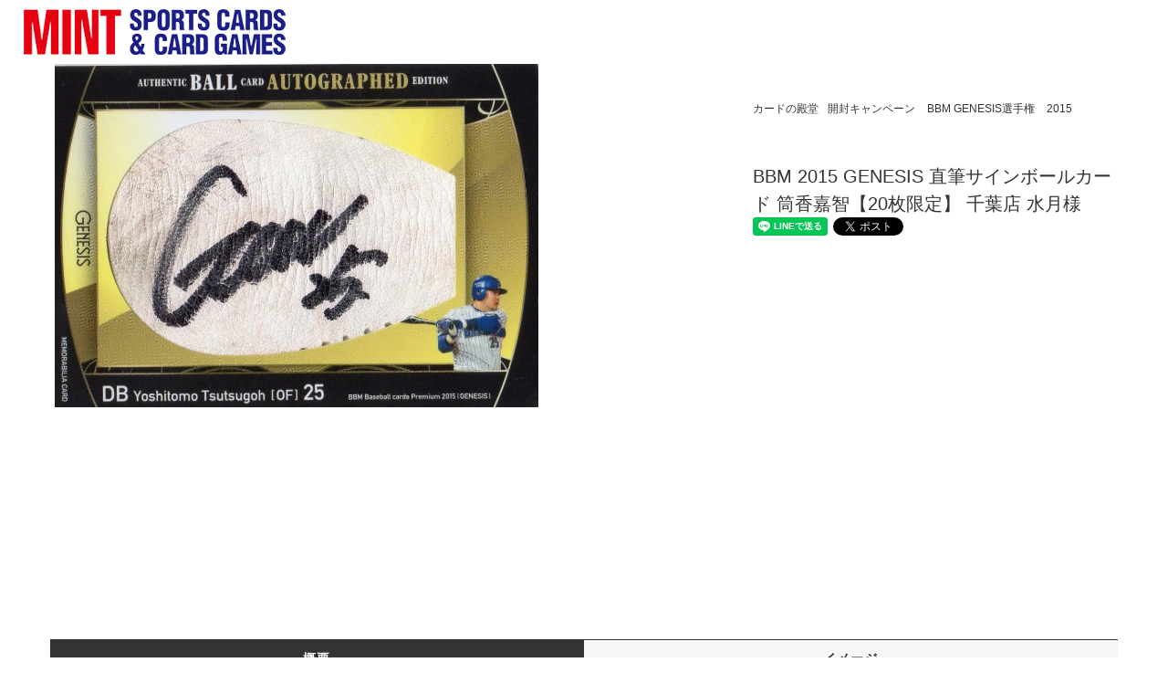

--- FILE ---
content_type: text/html; charset=EUC-JP
request_url: https://mint-web.jp/?pid=93736902
body_size: 10727
content:
<!DOCTYPE html PUBLIC "-//W3C//DTD XHTML 1.0 Transitional//EN" "http://www.w3.org/TR/xhtml1/DTD/xhtml1-transitional.dtd">
<html xmlns:og="http://ogp.me/ns#" xmlns:fb="http://www.facebook.com/2008/fbml" xmlns:mixi="http://mixi-platform.com/ns#" xmlns="http://www.w3.org/1999/xhtml" xml:lang="ja" lang="ja" dir="ltr">
<head>
<meta http-equiv="content-type" content="text/html; charset=euc-jp" />
<meta http-equiv="X-UA-Compatible" content="IE=edge,chrome=1" />
<title>BBM 2015 GENESIS 直筆サインボールカード 筒香嘉智【20枚限定】 千葉店 水月様 - トレーディングカード・トレカ専門店 ミント</title>
<meta name="Keywords" content="BBM 2015 GENESIS 直筆サインボールカード 筒香嘉智【20枚限定】 千葉店 水月様,トレーディングカード,スポーツカード,トレカ,ショップ,TCG,通販,通信販売,トレカ専門店,カードショップ,ミント,PANINI,BBM,MTG,TOPPS,渋谷,新宿,池袋,梅田,直筆サイン,ポケモン,ポケモンカードゲーム,ポケカ,ワンピース,ワンピースカードゲーム,デュエルマスターズ,デュエマ,買取 " />
<meta name="Description" content="日本最大級のトレカ専門チェーン店MINT 全国31店舗のトレカショップと専門通販サイトを運営。スポーツトレーディングカード とマジックザギャザリング、ポケモンを中心としたTCGを取扱い中！ " />
<meta name="Author" content="株式会社ミント" />
<meta name="Copyright" content="Mint, Co., Ltd." />
<meta http-equiv="content-style-type" content="text/css" />
<meta http-equiv="content-script-type" content="text/javascript" />
<link rel="stylesheet" href="https://mint-web.jp/css/framework/colormekit.css" type="text/css" />
<link rel="stylesheet" href="https://mint-web.jp/css/framework/colormekit-responsive.css" type="text/css" />
<link rel="stylesheet" href="https://img07.shop-pro.jp/PA01031/426/css/6/index.css?cmsp_timestamp=20260129140304" type="text/css" />
<link rel="stylesheet" href="https://img07.shop-pro.jp/PA01031/426/css/6/product.css?cmsp_timestamp=20260129140304" type="text/css" />

<link rel="alternate" type="application/rss+xml" title="rss" href="https://mint-web.jp/?mode=rss" />
<link rel="alternate" media="handheld" type="text/html" href="https://mint-web.jp/?prid=93736902" />
<link rel="shortcut icon" href="https://img07.shop-pro.jp/PA01031/426/favicon.ico?cmsp_timestamp=20260129080740" />
<script type="text/javascript" src="//ajax.googleapis.com/ajax/libs/jquery/1.11.0/jquery.min.js" ></script>
<meta property="og:title" content="BBM 2015 GENESIS 直筆サインボールカード 筒香嘉智【20枚限定】 千葉店 水月様 - トレーディングカード・トレカ専門店 ミント" />
<meta property="og:description" content="日本最大級のトレカ専門チェーン店MINT 全国31店舗のトレカショップと専門通販サイトを運営。スポーツトレーディングカード とマジックザギャザリング、ポケモンを中心としたTCGを取扱い中！ " />
<meta property="og:url" content="https://mint-web.jp?pid=93736902" />
<meta property="og:site_name" content="トレーディングカード・トレカ専門店 ミント" />
<meta property="og:image" content="https://img07.shop-pro.jp/PA01031/426/product/93736902.jpg?cmsp_timestamp=20150919121952"/>
<meta property="og:type" content="product" />
<meta property="product:price:amount" content="0" />
<meta property="product:price:currency" content="JPY" />
<meta property="product:product_link" content="https://mint-web.jp?pid=93736902" />
<script type="text/javascript">

  var _gaq = _gaq || [];
  _gaq.push(['_setAccount', 'UA-2133889-1']);
  _gaq.push(['_trackPageview']);

  (function() {
    var ga = document.createElement('script'); ga.type = 'text/javascript'; ga.async = true;
    ga.src = ('https:' == document.location.protocol ? 'https://ssl' : 'http://www') + '.google-analytics.com/ga.js';
    var s = document.getElementsByTagName('script')[0]; s.parentNode.insertBefore(ga, s);
  })();

</script>
<!-- Tag -->
<meta name="twitter:card" content="summary_large_image">
<script>
  var Colorme = {"page":"product","shop":{"account_id":"PA01031426","title":"\u30c8\u30ec\u30fc\u30c7\u30a3\u30f3\u30b0\u30ab\u30fc\u30c9\u30fb\u30c8\u30ec\u30ab\u5c02\u9580\u5e97 \u30df\u30f3\u30c8"},"basket":{"total_price":0,"items":[]},"customer":{"id":null},"inventory_control":"none","product":{"shop_uid":"PA01031426","id":93736902,"name":"BBM 2015 GENESIS \u76f4\u7b46\u30b5\u30a4\u30f3\u30dc\u30fc\u30eb\u30ab\u30fc\u30c9 \u7b52\u9999\u5609\u667a\u301020\u679a\u9650\u5b9a\u3011 \u5343\u8449\u5e97 \u6c34\u6708\u69d8","model_number":"","stock_num":null,"sales_price":0,"sales_price_including_tax":0,"variants":[],"category":{"id_big":1581694,"id_small":38},"groups":[{"id":1524225}],"members_price":null,"members_price_including_tax":0}};

  (function() {
    function insertScriptTags() {
      var scriptTagDetails = [];
      var entry = document.getElementsByTagName('script')[0];

      scriptTagDetails.forEach(function(tagDetail) {
        var script = document.createElement('script');

        script.type = 'text/javascript';
        script.src = tagDetail.src;
        script.async = true;

        if( tagDetail.integrity ) {
          script.integrity = tagDetail.integrity;
          script.setAttribute('crossorigin', 'anonymous');
        }

        entry.parentNode.insertBefore(script, entry);
      })
    }

    window.addEventListener('load', insertScriptTags, false);
  })();
</script>

<script async src="https://www.googletagmanager.com/gtag/js?id=G-HFRNE839N9"></script>
<script>
  window.dataLayer = window.dataLayer || [];
  function gtag(){dataLayer.push(arguments);}
  gtag('js', new Date());
  
      gtag('config', 'G-HFRNE839N9', (function() {
      var config = {};
      if (Colorme && Colorme.customer && Colorme.customer.id != null) {
        config.user_id = Colorme.customer.id;
      }
      return config;
    })());
  
  </script><script type="text/javascript">
  document.addEventListener("DOMContentLoaded", function() {
    gtag("event", "view_item", {
      currency: "JPY",
      value: Colorme.product.sales_price_including_tax,
      items: [
        {
          item_id: Colorme.product.id,
          item_name: Colorme.product.name
        }
      ]
    });
  });
</script><script async src="https://zen.one/analytics.js"></script>
</head>
<body>
<meta name="colorme-acc-payload" content="?st=1&pt=10029&ut=93736902&at=PA01031426&v=20260130130947&re=&cn=6f2254f606c6cd663963f58fe2e0ddf1" width="1" height="1" alt="" /><script>!function(){"use strict";Array.prototype.slice.call(document.getElementsByTagName("script")).filter((function(t){return t.src&&t.src.match(new RegExp("dist/acc-track.js$"))})).forEach((function(t){return document.body.removeChild(t)})),function t(c){var r=arguments.length>1&&void 0!==arguments[1]?arguments[1]:0;if(!(r>=c.length)){var e=document.createElement("script");e.onerror=function(){return t(c,r+1)},e.src="https://"+c[r]+"/dist/acc-track.js?rev=3",document.body.appendChild(e)}}(["acclog001.shop-pro.jp","acclog002.shop-pro.jp"])}();</script><script src="https://img.shop-pro.jp/tmpl_js/76/jquery.tile.js"></script>
<script src="https://img.shop-pro.jp/tmpl_js/76/jquery.skOuterClick.js"></script>
<script src="https://img.shop-pro.jp/tmpl_js/76/smoothscroll.js"></script>
<script src="https://img.shop-pro.jp/tmpl_js/76/utility.index.js"></script>
<meta charset="utf-8"/>
<div class="cart_in_modal__bg show_while_cart_in_connecting spinner" style="display: none;"></div>
<div id="wrapper">
  
  <div id="header">
    <div class="header_btm container clearfix">
              <h1 class="header_logo"><a href="http://mint-web.jp/"><img src="https://img07.shop-pro.jp/PA01031/426/PA01031426.png?cmsp_timestamp=20260129080740" alt="トレーディングカード・トレカ専門店 ミント" /></a></h1>
			  <h1 class="logotype"><span>販売数30万点以上！野球やサッカー、バスケなどのスポーツカードから、アイドルやゲームトレカ販売専門店</span></h1>
      

                        <ul class="header_nav_global_social inline visible-phone">
                                        
      </ul>
      


<!--  y.arai 20220930 削除      -->
    </div>
  </div>
  
  
  <div class="main row">
    <div id="contents" class="contents contents_detail col col-md-9 col-sm-12">
      <script src="https://img.shop-pro.jp/tmpl_js/76/utility.product.js"></script>
<meta name="twitter:image" content="https://img07.shop-pro.jp/PA01031/426/product/93736902.jpg?cmsp_timestamp=20150919121952"/>

<div id="product" class="product">
      <form name="product_form" method="post" action="https://mint-web.jp/cart/proxy/basket/items/add">
      <div class="product_area clearfix">
        <div class="product_area_left col col-md-7 col-sm-12">
          
          <div class="container-section product_img col col-md-12 col-lg-12">
            <div class="product_img_main">
                              <img src="https://img07.shop-pro.jp/PA01031/426/product/93736902.jpg?cmsp_timestamp=20150919121952" class="product_img_main_img" alt="" />
                          </div>
                      </div>
          
        </div>
        <div class="product_area_right col col-md-5 col-sm-12">


          <div id="product_detail_area" class="product_detail_area">
            
            <ul class="inline unstyled product_belong_lists">
                              <li class="product_belong_list">
                  <a href="?mode=cate&cbid=1581694&csid=0" class="product_belong_list_link">カードの殿堂</a>
                </li>
                                                                                  <li class="product_belong_list">
                      <a href="https://mint-web.jp/?mode=grp&gid=1524166" class="product_belong_list_link">開封キャンペーン</a>
                    </li>
                                      <li class="product_belong_list">
                      <a href="https://mint-web.jp/?mode=grp&gid=1524168" class="product_belong_list_link">BBM GENESIS選手権</a>
                    </li>
                                      <li class="product_belong_list">
                      <a href="https://mint-web.jp/?mode=grp&gid=1524225" class="product_belong_list_link">2015</a>
                    </li>
                                                            </ul>
            

            
            <h2 class="product_name">BBM 2015 GENESIS 直筆サインボールカード 筒香嘉智【20枚限定】 千葉店 水月様</h2>
            


          </div>


          
          <ul class="product_social_lists unstyled">
            <li>
              <div class="line-it-button" data-lang="ja" data-type="share-a" data-ver="3"
                         data-color="default" data-size="small" data-count="false" style="display: none;"></div>
                       <script src="https://www.line-website.com/social-plugins/js/thirdparty/loader.min.js" async="async" defer="defer"></script>
              
              <a href="https://twitter.com/share" class="twitter-share-button" data-url="https://mint-web.jp/?pid=93736902" data-text="" data-lang="ja" >ツイート</a>
<script charset="utf-8">!function(d,s,id){var js,fjs=d.getElementsByTagName(s)[0],p=/^http:/.test(d.location)?'http':'https';if(!d.getElementById(id)){js=d.createElement(s);js.id=id;js.src=p+'://platform.twitter.com/widgets.js';fjs.parentNode.insertBefore(js,fjs);}}(document, 'script', 'twitter-wjs');</script>
            </li>
          </ul>
          


        </div>
      </div>
      <div class="row">



                                                                          <ul class="product_tabs row">
            <li id="product_panel_explain" class="product_tab active col col-lg-6">
              <a href="#">概要</a>
            </li>
            <li id="product_panel_image" class="product_tab col col-lg-6">
              <a href="#">イメージ</a>
            </li>
                      </ul>
          <div class="product_panels">
              <div class="product_panel_explain product_panel active">
                
                                  <p class="product_explain product_text_not">商品説明はありません。</p>
                                
              </div>
              <div class="product_panel_image product_panel">
                
                                  <p class="product_img_sub product_text_not">イメージはありません。</p>
                                
              </div>
                        </div>
                


      </div>
      <input type="hidden" name="user_hash" value="8041c9d37dc5406ee7ce99af8ba0f68f"><input type="hidden" name="members_hash" value="8041c9d37dc5406ee7ce99af8ba0f68f"><input type="hidden" name="shop_id" value="PA01031426"><input type="hidden" name="product_id" value="93736902"><input type="hidden" name="members_id" value=""><input type="hidden" name="back_url" value="https://mint-web.jp/?pid=93736902"><input type="hidden" name="reference_token" value="e97e3036ec9f441497fe5acb805cdf44"><input type="hidden" name="shop_domain" value="mint-web.jp">
    </form>
  </div>

    </div>
<!--20220915 コメントアウト y.arai
    <div id="side" class="side col col-md-3 col-sm-12 hidden-phone">
          </div>

20220915 コメントアウト y.arai-->
<!-- 20220915 コメントアウト y.arai
    <div id="side" class="side col col-lg-3 col-sm-12 visible-phone">
20220915 コメントアウト y.arai-->
      
<!-- 20220915 コメントアウト y.arai
      <div class="side_category">
            <h3 class="heading side_category_heading">メインメニュー</h3>
            <ul class="lists side_category_lists unstyled">
                <li class="list side_category_list">
                  <a href="https://mint-web.jp/" class="list_link show">
                    <span class="list_icon_arrow icon-lg-b icon-chevron_right"></span>
                    <span class="list_link_name">TOP</span>
                  </a>
                </li>
                <li class="list side_category_list">
                  <a href="https://mint-web.jp/?mode=cate&cbid=208029&csid=0" class="list_link show">
                    <span class="list_icon_arrow icon-lg-b icon-chevron_right"></span>
                    <span class="list_link_name">店舗一覧</span>
                  </a>
                </li>
                <li class="list side_category_list">
                  <a href="https://mint-mall.net/" class="list_link show">
                    <span class="list_icon_arrow icon-lg-b icon-chevron_right"></span>
                    <span class="list_link_name">通信販売</span>
                  </a>
                </li>
                <li class="list side_category_list">
                  <a href="https://mint-web.jp/?mode=f31" class="list_link show">
                    <span class="list_icon_arrow icon-lg-b icon-chevron_right"></span>
                    <span class="list_link_name">買取案内</span>
                  </a>
                </li>
                <li class="list side_category_list">
                  <a href="https://mint-web.jp/?mode=f148" class="list_link show">
                    <span class="list_icon_arrow icon-lg-b icon-chevron_right"></span>
                    <span class="list_link_name">メンバーズアプリ</span>
                  </a>
                </li>
                <li class="list side_category_list">
                  <a href="https://mint-web.jp/?mode=cate&cbid=2399417&csid=0" class="list_link show">
                    <span class="list_icon_arrow icon-lg-b icon-chevron_right"></span>
                    <span class="list_link_name">採用情報</span>
                  </a>
                </li>
                <li class="list side_category_list">
                  <a href="https://mint-web.jp/?mode=f1" class="list_link show">
                    <span class="list_icon_arrow icon-lg-b icon-chevron_right"></span>
                    <span class="list_link_name">会社案内</span>
                  </a>
                </li>
                <li class="list side_category_list">
                  <a href="https://dp00012698.shop-pro.jp/secure/?mode=inq&shop_id=PA01031426" class="list_link show">
                    <span class="list_icon_arrow icon-lg-b icon-chevron_right"></span>
                    <span class="list_link_name">お問合せ</span>
                  </a>
                </li>
            </ul>
          </div>
20220915 コメントアウト y.arai-->
      
      
<!-- 20220915 コメントアウト y.arai
          <div class="side_group">
            <h3 class="side_group_heading heading">MINT SNS</h3>
            <ul class="side_group_lists lists unstyled">             
              <li class="side_group_list list">
                <a href="https://mint-web.jp/?mode=f97" class="list_link show">
                  <span class="list_icon_arrow icon-lg-b icon-chevron_right"></span>
                  <span class="list_link_name">MINTブログ</span>
                </a>
              </li>
              <li class="side_group_list list">
                <a href="https://mint-web.jp/?mode=f40" class="list_link show">
                  <span class="list_icon_arrow icon-lg-b icon-chevron_right"></span>
                  <span class="list_link_name">twitter</span>
                </a>
              </li>              
              <li class="side_group_list list">
                <a href="https://twitter.com/mint_jpn" class="list_link show">
                  <span class="list_icon_arrow icon-lg-b icon-chevron_right"></span>
                  <span class="list_link_name">twitter USA</span>
                </a>
              </li>              
              <li class="side_group_list list">
                <a href="https://weibo.com/u/5889817437?refer_flag=1001030102_" class="list_link show">
                  <span class="list_icon_arrow icon-lg-b icon-chevron_right"></span>
                  <span class="list_link_name">weibo</span>
                </a>
              </li>              
            </ul>
          </div>
20220915 コメントアウト y.arai-->
      
<!-- 20220915 コメントアウト y.arai
    </div>
20220915 コメントアウト y.arai-->
  </div>
  

  <div id="footer" class="footer">
          <!-- RANKING
              <div class="footer_inner footer_seller">
          <h2 class="heading footer_heading footer_seller_heading">ランキング</h2>
          <div class="visible-phone">
            <ul class="footer_lists footer_seller_lists row unstyled">
                              <li class="col col-sm-4 footer_list footer_seller_list ">
                  <span class="rank_box rank_sp_box">
                    <span class="rank_number rank_sp_number"></span>
                  </span>
                  <a href="?pid=113423922">
                                          <img src="https://img07.shop-pro.jp/PA01031/426/product/113423922_th.jpg?cmsp_timestamp=20170204221311" alt="2016/17 V・プレミアリーグ女子 直筆サインカード 迫田さおり 【30枚限定】 / MINT浦和店 ロビンマスク様" class="footer_list_img footer_seller_list_img show item_img" />
                                      </a>
                  <a href="?pid=113423922">
                    <span class="item_name show">2016/17 V・プレミアリーグ女子 直筆サインカード 迫田さおり 【30枚限定】 / MINT浦和店 ロビンマスク様</span>
                  </a>
                                      <span class="item_soldout show">SOLD OUT</span>
                                  </li>
                              <li class="col col-sm-4 footer_list footer_seller_list ">
                  <span class="rank_box rank_sp_box">
                    <span class="rank_number rank_sp_number"></span>
                  </span>
                  <a href="?pid=113423936">
                                          <img src="https://img07.shop-pro.jp/PA01031/426/product/113423936_th.jpg?cmsp_timestamp=20170204221452" alt="2016/17 V・プレミアリーグ女子 直筆サインカード 田中美咲 【30枚限定】 / MINT浦和店 ロビンマスク様" class="footer_list_img footer_seller_list_img show item_img" />
                                      </a>
                  <a href="?pid=113423936">
                    <span class="item_name show">2016/17 V・プレミアリーグ女子 直筆サインカード 田中美咲 【30枚限定】 / MINT浦和店 ロビンマスク様</span>
                  </a>
                                      <span class="item_soldout show">SOLD OUT</span>
                                  </li>
                              <li class="col col-sm-4 footer_list footer_seller_list ">
                  <span class="rank_box rank_sp_box">
                    <span class="rank_number rank_sp_number"></span>
                  </span>
                  <a href="?pid=113423949">
                                          <img src="https://img07.shop-pro.jp/PA01031/426/product/113423949_th.jpg?cmsp_timestamp=20170204221601" alt="2016/17 V・プレミアリーグ女子 直筆サイン入り生写真カード 中村亜友美【20枚限定】 / MINT浦和店 ロビンマスク様" class="footer_list_img footer_seller_list_img show item_img" />
                                      </a>
                  <a href="?pid=113423949">
                    <span class="item_name show">2016/17 V・プレミアリーグ女子 直筆サイン入り生写真カード 中村亜友美【20枚限定】 / MINT浦和店 ロビンマスク様</span>
                  </a>
                                      <span class="item_soldout show">SOLD OUT</span>
                                  </li>
                              <li class="col col-sm-4 footer_list footer_seller_list hidden-phone">
                  <span class="rank_box rank_sp_box">
                    <span class="rank_number rank_sp_number"></span>
                  </span>
                  <a href="?pid=113423953">
                                          <img src="https://img07.shop-pro.jp/PA01031/426/product/113423953_th.jpg?cmsp_timestamp=20170204221654" alt="2016/17 V・プレミアリーグ女子 直筆サイン入り生写真カード 森谷史佳【20枚限定】 / MINT浦和店 ロビンマスク様" class="footer_list_img footer_seller_list_img show item_img" />
                                      </a>
                  <a href="?pid=113423953">
                    <span class="item_name show">2016/17 V・プレミアリーグ女子 直筆サイン入り生写真カード 森谷史佳【20枚限定】 / MINT浦和店 ロビンマスク様</span>
                  </a>
                                      <span class="item_soldout show">SOLD OUT</span>
                                  </li>
                              <li class="col col-sm-4 footer_list footer_seller_list hidden-phone">
                  <span class="rank_box rank_sp_box">
                    <span class="rank_number rank_sp_number"></span>
                  </span>
                  <a href="?pid=113423969">
                                          <img src="https://img07.shop-pro.jp/PA01031/426/product/113423969_th.jpg?cmsp_timestamp=20170204221742" alt="2016/17 V・プレミアリーグ女子 直筆サイン入り生写真カード 石橋朋美【20枚限定】 / MINT浦和店 ロビンマスク様" class="footer_list_img footer_seller_list_img show item_img" />
                                      </a>
                  <a href="?pid=113423969">
                    <span class="item_name show">2016/17 V・プレミアリーグ女子 直筆サイン入り生写真カード 石橋朋美【20枚限定】 / MINT浦和店 ロビンマスク様</span>
                  </a>
                                      <span class="item_soldout show">SOLD OUT</span>
                                  </li>
                              <li class="col col-sm-4 footer_list footer_seller_list hidden-phone">
                  <span class="rank_box rank_sp_box">
                    <span class="rank_number rank_sp_number"></span>
                  </span>
                  <a href="?pid=114419381">
                                          <img src="https://img07.shop-pro.jp/PA01031/426/product/114419381_th.jpg?cmsp_timestamp=20170301223406" alt="2016/17 V・プレミアリーグ女子 直筆サイン入り生写真カード 中川有美【20枚限定】 / MINT浦和店 H･TK様" class="footer_list_img footer_seller_list_img show item_img" />
                                      </a>
                  <a href="?pid=114419381">
                    <span class="item_name show">2016/17 V・プレミアリーグ女子 直筆サイン入り生写真カード 中川有美【20枚限定】 / MINT浦和店 H･TK様</span>
                  </a>
                                                                                <span class="item_price show">0円(税込)</span>
                                                      </li>
                              <li class="col col-sm-4 footer_list footer_seller_list hidden-phone">
                  <span class="rank_box rank_sp_box">
                    <span class="rank_number rank_sp_number"></span>
                  </span>
                  <a href="?pid=114419398">
                                          <img src="https://img07.shop-pro.jp/PA01031/426/product/114419398_th.jpg?cmsp_timestamp=20170301223517" alt="2016/17 V・プレミアリーグ女子 直筆サイン入り生写真カード 磯部光里【20枚限定】 / MINT浦和店 H･TK" class="footer_list_img footer_seller_list_img show item_img" />
                                      </a>
                  <a href="?pid=114419398">
                    <span class="item_name show">2016/17 V・プレミアリーグ女子 直筆サイン入り生写真カード 磯部光里【20枚限定】 / MINT浦和店 H･TK</span>
                  </a>
                                                                                <span class="item_price show">0円(税込)</span>
                                                      </li>
                          </ul>
                          <div class="more-prd btn btn-block btn-more hidden-tablet hidden-desktop">
                <span>もっと見る</span>
              </div>
                      </div>
          <div class="hidden-phone">
            <ul class="footer_seller_lists footer_lists row unstyled">
                              <li class="col col-sm-4 footer_list footer_seller_list">
                  <span class="rank_box rank_pc_box">
                    <span class="rank_number rank_pc_number"></span>
                  </span>
                  <a href="?pid=113423922">
                                          <img src="https://img07.shop-pro.jp/PA01031/426/product/113423922_th.jpg?cmsp_timestamp=20170204221311" alt="2016/17 V・プレミアリーグ女子 直筆サインカード 迫田さおり 【30枚限定】 / MINT浦和店 ロビンマスク様" class="footer_list_img footer_seller_list_img show item_img" />
                                      </a>
                  <a href="?pid=113423922">
                    <span class="item_name show">2016/17 V・プレミアリーグ女子 直筆サインカード 迫田さおり 【30枚限定】 / MINT浦和店 ロビンマスク様</span>
                  </a>
                                      <span class="item_soldout show">SOLD OUT</span>
                                  </li>
                              <li class="col col-sm-4 footer_list footer_seller_list">
                  <span class="rank_box rank_pc_box">
                    <span class="rank_number rank_pc_number"></span>
                  </span>
                  <a href="?pid=113423936">
                                          <img src="https://img07.shop-pro.jp/PA01031/426/product/113423936_th.jpg?cmsp_timestamp=20170204221452" alt="2016/17 V・プレミアリーグ女子 直筆サインカード 田中美咲 【30枚限定】 / MINT浦和店 ロビンマスク様" class="footer_list_img footer_seller_list_img show item_img" />
                                      </a>
                  <a href="?pid=113423936">
                    <span class="item_name show">2016/17 V・プレミアリーグ女子 直筆サインカード 田中美咲 【30枚限定】 / MINT浦和店 ロビンマスク様</span>
                  </a>
                                      <span class="item_soldout show">SOLD OUT</span>
                                  </li>
                              <li class="col col-sm-4 footer_list footer_seller_list">
                  <span class="rank_box rank_pc_box">
                    <span class="rank_number rank_pc_number"></span>
                  </span>
                  <a href="?pid=113423949">
                                          <img src="https://img07.shop-pro.jp/PA01031/426/product/113423949_th.jpg?cmsp_timestamp=20170204221601" alt="2016/17 V・プレミアリーグ女子 直筆サイン入り生写真カード 中村亜友美【20枚限定】 / MINT浦和店 ロビンマスク様" class="footer_list_img footer_seller_list_img show item_img" />
                                      </a>
                  <a href="?pid=113423949">
                    <span class="item_name show">2016/17 V・プレミアリーグ女子 直筆サイン入り生写真カード 中村亜友美【20枚限定】 / MINT浦和店 ロビンマスク様</span>
                  </a>
                                      <span class="item_soldout show">SOLD OUT</span>
                                  </li>
                              <li class="col col-sm-4 footer_list footer_seller_list">
                  <span class="rank_box rank_pc_box">
                    <span class="rank_number rank_pc_number"></span>
                  </span>
                  <a href="?pid=113423953">
                                          <img src="https://img07.shop-pro.jp/PA01031/426/product/113423953_th.jpg?cmsp_timestamp=20170204221654" alt="2016/17 V・プレミアリーグ女子 直筆サイン入り生写真カード 森谷史佳【20枚限定】 / MINT浦和店 ロビンマスク様" class="footer_list_img footer_seller_list_img show item_img" />
                                      </a>
                  <a href="?pid=113423953">
                    <span class="item_name show">2016/17 V・プレミアリーグ女子 直筆サイン入り生写真カード 森谷史佳【20枚限定】 / MINT浦和店 ロビンマスク様</span>
                  </a>
                                      <span class="item_soldout show">SOLD OUT</span>
                                  </li>
                              <li class="col col-sm-4 footer_list footer_seller_list">
                  <span class="rank_box rank_pc_box">
                    <span class="rank_number rank_pc_number"></span>
                  </span>
                  <a href="?pid=113423969">
                                          <img src="https://img07.shop-pro.jp/PA01031/426/product/113423969_th.jpg?cmsp_timestamp=20170204221742" alt="2016/17 V・プレミアリーグ女子 直筆サイン入り生写真カード 石橋朋美【20枚限定】 / MINT浦和店 ロビンマスク様" class="footer_list_img footer_seller_list_img show item_img" />
                                      </a>
                  <a href="?pid=113423969">
                    <span class="item_name show">2016/17 V・プレミアリーグ女子 直筆サイン入り生写真カード 石橋朋美【20枚限定】 / MINT浦和店 ロビンマスク様</span>
                  </a>
                                      <span class="item_soldout show">SOLD OUT</span>
                                  </li>
                              <li class="col col-sm-4 footer_list footer_seller_list">
                  <span class="rank_box rank_pc_box">
                    <span class="rank_number rank_pc_number"></span>
                  </span>
                  <a href="?pid=114419381">
                                          <img src="https://img07.shop-pro.jp/PA01031/426/product/114419381_th.jpg?cmsp_timestamp=20170301223406" alt="2016/17 V・プレミアリーグ女子 直筆サイン入り生写真カード 中川有美【20枚限定】 / MINT浦和店 H･TK様" class="footer_list_img footer_seller_list_img show item_img" />
                                      </a>
                  <a href="?pid=114419381">
                    <span class="item_name show">2016/17 V・プレミアリーグ女子 直筆サイン入り生写真カード 中川有美【20枚限定】 / MINT浦和店 H･TK様</span>
                  </a>
                                                                                <span class="item_price show">0円(税込)</span>
                                                      </li>
                              <li class="col col-sm-4 footer_list footer_seller_list">
                  <span class="rank_box rank_pc_box">
                    <span class="rank_number rank_pc_number"></span>
                  </span>
                  <a href="?pid=114419398">
                                          <img src="https://img07.shop-pro.jp/PA01031/426/product/114419398_th.jpg?cmsp_timestamp=20170301223517" alt="2016/17 V・プレミアリーグ女子 直筆サイン入り生写真カード 磯部光里【20枚限定】 / MINT浦和店 H･TK" class="footer_list_img footer_seller_list_img show item_img" />
                                      </a>
                  <a href="?pid=114419398">
                    <span class="item_name show">2016/17 V・プレミアリーグ女子 直筆サイン入り生写真カード 磯部光里【20枚限定】 / MINT浦和店 H･TK</span>
                  </a>
                                                                                <span class="item_price show">0円(税込)</span>
                                                      </li>
                          </ul>
          </div>
        </div>
            売れ筋商品 -->
      
              <div class="footer_inner footer_recommend">
          <h2 class="heading footer_heading footer_recommend_heading">WHAT'S NEW</h2>
          <div class="visible-phone">
            <ul class="footer_lists footer_recommend_lists row unstyled">
                              <li class="col col-sm-4 footer_list footer_recommend_list ">
                  <a href="?pid=190279950">
                                          <img src="https://img07.shop-pro.jp/PA01031/426/product/190279950_th.jpg?cmsp_timestamp=20260126085420" alt="2026/01/24<br>「松田宣浩氏サイン&ツーショット撮影会」を福岡PARCO 特設会場にて開催させていただきました" class="footer_list_img footer_recommend_list_img show item_img" />
                                      </a>
                  <a href="?pid=190279950">
                    <span class="item_name2 show">2026/01/24<br>「松田宣浩氏サイン&ツーショット撮影会」を福岡PARCO 特設会場にて開催させていただきました</span>
                  </a>
                  <!--                    <span class="item_soldout show">SOLD OUT</span>
                  -->
                </li>
                              <li class="col col-sm-4 footer_list footer_recommend_list ">
                  <a href="?pid=190171409">
                                          <img src="https://img07.shop-pro.jp/PA01031/426/product/190171409_th.jpg?cmsp_timestamp=20260119084525" alt="2026/01/18<br>「大和氏サイン&ツーショット撮影会」をMINT横浜店にて開催させていただきました" class="footer_list_img footer_recommend_list_img show item_img" />
                                      </a>
                  <a href="?pid=190171409">
                    <span class="item_name2 show">2026/01/18<br>「大和氏サイン&ツーショット撮影会」をMINT横浜店にて開催させていただきました</span>
                  </a>
                  <!--                    <span class="item_soldout show">SOLD OUT</span>
                  -->
                </li>
                              <li class="col col-sm-4 footer_list footer_recommend_list ">
                  <a href="?pid=189963184">
                                          <img src="https://img07.shop-pro.jp/PA01031/426/product/189963184_th.jpg?cmsp_timestamp=20251227104629" alt="2025/12/27<br>【BGM Explanation】<br>2026年1月" class="footer_list_img footer_recommend_list_img show item_img" />
                                      </a>
                  <a href="?pid=189963184">
                    <span class="item_name2 show">2025/12/27<br>【BGM Explanation】<br>2026年1月</span>
                  </a>
                  <!--                    <span class="item_soldout show">SOLD OUT</span>
                  -->
                </li>
                              <li class="col col-sm-4 footer_list footer_recommend_list hidden-phone">
                  <a href="?pid=189931965">
                                          <img src="https://img07.shop-pro.jp/PA01031/426/product/189931965_th.png?cmsp_timestamp=20251225105608" alt="2025/12/25<br>Netflix「お宝キング ～ゴールディン流オークション術～ Season 3」に、ミントが全面協力いたしました" class="footer_list_img footer_recommend_list_img show item_img" />
                                      </a>
                  <a href="?pid=189931965">
                    <span class="item_name2 show">2025/12/25<br>Netflix「お宝キング ～ゴールディン流オークション術～ Season 3」に、ミントが全面協力いたしました</span>
                  </a>
                  <!--                    <span class="item_soldout show">SOLD OUT</span>
                  -->
                </li>
                              <li class="col col-sm-4 footer_list footer_recommend_list hidden-phone">
                  <a href="?pid=189917640">
                                          <img src="https://img07.shop-pro.jp/PA01031/426/product/189917640_th.jpg?cmsp_timestamp=20251224102556" alt="2025/12/24<br>MINTは富永啓生 選手とアンバサダー契約を締結いたしました" class="footer_list_img footer_recommend_list_img show item_img" />
                                      </a>
                  <a href="?pid=189917640">
                    <span class="item_name2 show">2025/12/24<br>MINTは富永啓生 選手とアンバサダー契約を締結いたしました</span>
                  </a>
                  <!--                    <span class="item_soldout show">SOLD OUT</span>
                  -->
                </li>
                              <li class="col col-sm-4 footer_list footer_recommend_list hidden-phone">
                  <a href="?pid=187872007">
                                          <img src="https://img07.shop-pro.jp/PA01031/426/product/187872007_th.jpg?cmsp_timestamp=20250805114707" alt="2025/08/05<br>米クーパースタウン「Hall of Fame」で開催中の「YAKYU展」をサポートさせていただいています" class="footer_list_img footer_recommend_list_img show item_img" />
                                      </a>
                  <a href="?pid=187872007">
                    <span class="item_name2 show">2025/08/05<br>米クーパースタウン「Hall of Fame」で開催中の「YAKYU展」をサポートさせていただいています</span>
                  </a>
                  <!--                    <span class="item_soldout show">SOLD OUT</span>
                  -->
                </li>
                          </ul>
                          <div class="more-prd btn btn-block btn-more hidden-tablet hidden-desktop">
                <span>もっと見る</span>
              </div>
                      </div>
          <div class="hidden-phone">
            <ul class="footer_lists footer_recommend_lists row unstyled">
                              <li class="col col-sm-4 footer_list footer_recommend_list ">
                  <a href="?pid=190279950">
                                          <img src="https://img07.shop-pro.jp/PA01031/426/product/190279950_th.jpg?cmsp_timestamp=20260126085420" alt="2026/01/24<br>「松田宣浩氏サイン&ツーショット撮影会」を福岡PARCO 特設会場にて開催させていただきました" class="footer_list_img footer_recommend_list_img show item_img" />
                                      </a>
                  <a href="?pid=190279950">
                    <span class="item_name2 show">2026/01/24<br>「松田宣浩氏サイン&ツーショット撮影会」を福岡PARCO 特設会場にて開催させていただきました</span>
                  </a>
                  <!--                    <span class="item_soldout show">SOLD OUT</span>
                  -->
                </li>
                              <li class="col col-sm-4 footer_list footer_recommend_list ">
                  <a href="?pid=190171409">
                                          <img src="https://img07.shop-pro.jp/PA01031/426/product/190171409_th.jpg?cmsp_timestamp=20260119084525" alt="2026/01/18<br>「大和氏サイン&ツーショット撮影会」をMINT横浜店にて開催させていただきました" class="footer_list_img footer_recommend_list_img show item_img" />
                                      </a>
                  <a href="?pid=190171409">
                    <span class="item_name2 show">2026/01/18<br>「大和氏サイン&ツーショット撮影会」をMINT横浜店にて開催させていただきました</span>
                  </a>
                  <!--                    <span class="item_soldout show">SOLD OUT</span>
                  -->
                </li>
                              <li class="col col-sm-4 footer_list footer_recommend_list ">
                  <a href="?pid=189963184">
                                          <img src="https://img07.shop-pro.jp/PA01031/426/product/189963184_th.jpg?cmsp_timestamp=20251227104629" alt="2025/12/27<br>【BGM Explanation】<br>2026年1月" class="footer_list_img footer_recommend_list_img show item_img" />
                                      </a>
                  <a href="?pid=189963184">
                    <span class="item_name2 show">2025/12/27<br>【BGM Explanation】<br>2026年1月</span>
                  </a>
                  <!--                    <span class="item_soldout show">SOLD OUT</span>
                  -->
                </li>
                              <li class="col col-sm-4 footer_list footer_recommend_list hidden-phone">
                  <a href="?pid=189931965">
                                          <img src="https://img07.shop-pro.jp/PA01031/426/product/189931965_th.png?cmsp_timestamp=20251225105608" alt="2025/12/25<br>Netflix「お宝キング ～ゴールディン流オークション術～ Season 3」に、ミントが全面協力いたしました" class="footer_list_img footer_recommend_list_img show item_img" />
                                      </a>
                  <a href="?pid=189931965">
                    <span class="item_name2 show">2025/12/25<br>Netflix「お宝キング ～ゴールディン流オークション術～ Season 3」に、ミントが全面協力いたしました</span>
                  </a>
                  <!--                    <span class="item_soldout show">SOLD OUT</span>
                  -->
                </li>
                              <li class="col col-sm-4 footer_list footer_recommend_list hidden-phone">
                  <a href="?pid=189917640">
                                          <img src="https://img07.shop-pro.jp/PA01031/426/product/189917640_th.jpg?cmsp_timestamp=20251224102556" alt="2025/12/24<br>MINTは富永啓生 選手とアンバサダー契約を締結いたしました" class="footer_list_img footer_recommend_list_img show item_img" />
                                      </a>
                  <a href="?pid=189917640">
                    <span class="item_name2 show">2025/12/24<br>MINTは富永啓生 選手とアンバサダー契約を締結いたしました</span>
                  </a>
                  <!--                    <span class="item_soldout show">SOLD OUT</span>
                  -->
                </li>
                              <li class="col col-sm-4 footer_list footer_recommend_list hidden-phone">
                  <a href="?pid=187872007">
                                          <img src="https://img07.shop-pro.jp/PA01031/426/product/187872007_th.jpg?cmsp_timestamp=20250805114707" alt="2025/08/05<br>米クーパースタウン「Hall of Fame」で開催中の「YAKYU展」をサポートさせていただいています" class="footer_list_img footer_recommend_list_img show item_img" />
                                      </a>
                  <a href="?pid=187872007">
                    <span class="item_name2 show">2025/08/05<br>米クーパースタウン「Hall of Fame」で開催中の「YAKYU展」をサポートさせていただいています</span>
                  </a>
                  <!--                    <span class="item_soldout show">SOLD OUT</span>
                  -->
                </li>
                          </ul>
          </div>
        </div>
            
     
      
            <!--        <div class="footer_inner footer_new-item">
          <h2 class="heading footer_heading footer_new-item_heading">新着商品</h2>
          <div class="visible-phone">
            <ul class="footer_lists footer_new-item_lists row unstyled">
                              <li class="col col-sm-4 footer_list footer_new-item_list ">
                  <a href="?pid=190299101">
                                          <img src="https://img07.shop-pro.jp/PA01031/426/product/190299101_th.jpg?cmsp_timestamp=20260127121729" alt="2026年01月24日（土）<br>松田宣浩氏サイン会" class="footer_list_img footer_new-item_list_img show item_img" />
                                      </a>
                  <a href="?pid=190299101">
                    <span class="item_name show">2026年01月24日（土）<br>松田宣浩氏サイン会</span>
                  </a>
                                      <span class="item_soldout show">SOLD OUT</span>
                                  </li>
                              <li class="col col-sm-4 footer_list footer_new-item_list ">
                  <a href="?pid=190279950">
                                          <img src="https://img07.shop-pro.jp/PA01031/426/product/190279950_th.jpg?cmsp_timestamp=20260126085420" alt="2026/01/24<br>「松田宣浩氏サイン&ツーショット撮影会」を福岡PARCO 特設会場にて開催させていただきました" class="footer_list_img footer_new-item_list_img show item_img" />
                                      </a>
                  <a href="?pid=190279950">
                    <span class="item_name show">2026/01/24<br>「松田宣浩氏サイン&ツーショット撮影会」を福岡PARCO 特設会場にて開催させていただきました</span>
                  </a>
                                      <span class="item_soldout show">SOLD OUT</span>
                                  </li>
                              <li class="col col-sm-4 footer_list footer_new-item_list ">
                  <a href="?pid=190190527">
                                          <img src="https://img07.shop-pro.jp/PA01031/426/product/190190527_th.jpg?cmsp_timestamp=20260120110530" alt="2026年01月18日（日）<br>大和氏 サイン会" class="footer_list_img footer_new-item_list_img show item_img" />
                                      </a>
                  <a href="?pid=190190527">
                    <span class="item_name show">2026年01月18日（日）<br>大和氏 サイン会</span>
                  </a>
                                      <span class="item_soldout show">SOLD OUT</span>
                                  </li>
                              <li class="col col-sm-4 footer_list footer_new-item_list hidden-phone">
                  <a href="?pid=190171409">
                                          <img src="https://img07.shop-pro.jp/PA01031/426/product/190171409_th.jpg?cmsp_timestamp=20260119084525" alt="2026/01/18<br>「大和氏サイン&ツーショット撮影会」をMINT横浜店にて開催させていただきました" class="footer_list_img footer_new-item_list_img show item_img" />
                                      </a>
                  <a href="?pid=190171409">
                    <span class="item_name show">2026/01/18<br>「大和氏サイン&ツーショット撮影会」をMINT横浜店にて開催させていただきました</span>
                  </a>
                                      <span class="item_soldout show">SOLD OUT</span>
                                  </li>
                              <li class="col col-sm-4 footer_list footer_new-item_list hidden-phone">
                  <a href="?pid=189963184">
                                          <img src="https://img07.shop-pro.jp/PA01031/426/product/189963184_th.jpg?cmsp_timestamp=20251227104629" alt="2025/12/27<br>【BGM Explanation】<br>2026年1月" class="footer_list_img footer_new-item_list_img show item_img" />
                                      </a>
                  <a href="?pid=189963184">
                    <span class="item_name show">2025/12/27<br>【BGM Explanation】<br>2026年1月</span>
                  </a>
                                      <span class="item_soldout show">SOLD OUT</span>
                                  </li>
                              <li class="col col-sm-4 footer_list footer_new-item_list hidden-phone">
                  <a href="?pid=189963176">
                                          <img src="https://img07.shop-pro.jp/PA01031/426/product/189963176_th.jpg?cmsp_timestamp=20251227104445" alt="2025/12/01<br>【BGM Explanation】<br>2025年12月" class="footer_list_img footer_new-item_list_img show item_img" />
                                      </a>
                  <a href="?pid=189963176">
                    <span class="item_name show">2025/12/01<br>【BGM Explanation】<br>2025年12月</span>
                  </a>
                                      <span class="item_soldout show">SOLD OUT</span>
                                  </li>
                              <li class="col col-sm-4 footer_list footer_new-item_list hidden-phone">
                  <a href="?pid=189963171">
                                          <img src="https://img07.shop-pro.jp/PA01031/426/product/189963171_th.jpg?cmsp_timestamp=20251227104331" alt="2025/11/01<br>【BGM Explanation】<br>2025年11月" class="footer_list_img footer_new-item_list_img show item_img" />
                                      </a>
                  <a href="?pid=189963171">
                    <span class="item_name show">2025/11/01<br>【BGM Explanation】<br>2025年11月</span>
                  </a>
                                      <span class="item_soldout show">SOLD OUT</span>
                                  </li>
                              <li class="col col-sm-4 footer_list footer_new-item_list hidden-phone">
                  <a href="?pid=189931965">
                                          <img src="https://img07.shop-pro.jp/PA01031/426/product/189931965_th.png?cmsp_timestamp=20251225105608" alt="2025/12/25<br>Netflix「お宝キング ～ゴールディン流オークション術～ Season 3」に、ミントが全面協力いたしました" class="footer_list_img footer_new-item_list_img show item_img" />
                                      </a>
                  <a href="?pid=189931965">
                    <span class="item_name show">2025/12/25<br>Netflix「お宝キング ～ゴールディン流オークション術～ Season 3」に、ミントが全面協力いたしました</span>
                  </a>
                                      <span class="item_soldout show">SOLD OUT</span>
                                  </li>
                              <li class="col col-sm-4 footer_list footer_new-item_list hidden-phone">
                  <a href="?pid=189917640">
                                          <img src="https://img07.shop-pro.jp/PA01031/426/product/189917640_th.jpg?cmsp_timestamp=20251224102556" alt="2025/12/24<br>MINTは富永啓生 選手とアンバサダー契約を締結いたしました" class="footer_list_img footer_new-item_list_img show item_img" />
                                      </a>
                  <a href="?pid=189917640">
                    <span class="item_name show">2025/12/24<br>MINTは富永啓生 選手とアンバサダー契約を締結いたしました</span>
                  </a>
                                      <span class="item_soldout show">SOLD OUT</span>
                                  </li>
                              <li class="col col-sm-4 footer_list footer_new-item_list hidden-phone">
                  <a href="?pid=189903269">
                                          <img src="https://img07.shop-pro.jp/PA01031/426/product/189903269_th.jpg?cmsp_timestamp=20251222171845" alt="2025年12月20日（土）<br>能見篤史氏 サイン会" class="footer_list_img footer_new-item_list_img show item_img" />
                                      </a>
                  <a href="?pid=189903269">
                    <span class="item_name show">2025年12月20日（土）<br>能見篤史氏 サイン会</span>
                  </a>
                                      <span class="item_soldout show">SOLD OUT</span>
                                  </li>
                              <li class="col col-sm-4 footer_list footer_new-item_list hidden-phone">
                  <a href="?pid=189634330">
                                          <img src="https://img07.shop-pro.jp/PA01031/426/product/189634330_th.png?cmsp_timestamp=20251202164533" alt="2025/12/02<br>「2025 GENESIS 開封選手権」結果発表" class="footer_list_img footer_new-item_list_img show item_img" />
                                      </a>
                  <a href="?pid=189634330">
                    <span class="item_name show">2025/12/02<br>「2025 GENESIS 開封選手権」結果発表</span>
                  </a>
                                      <span class="item_soldout show">SOLD OUT</span>
                                  </li>
                              <li class="col col-sm-4 footer_list footer_new-item_list hidden-phone">
                  <a href="?pid=189614630">
                                          <img src="https://img07.shop-pro.jp/PA01031/426/product/189614630_th.jpg?cmsp_timestamp=20251201085946" alt="2025年11月29日（土）<br>増井浩俊氏 渡辺俊介氏 サイン会" class="footer_list_img footer_new-item_list_img show item_img" />
                                      </a>
                  <a href="?pid=189614630">
                    <span class="item_name show">2025年11月29日（土）<br>増井浩俊氏 渡辺俊介氏 サイン会</span>
                  </a>
                                      <span class="item_soldout show">SOLD OUT</span>
                                  </li>
                          </ul>
                          <div class="more-prd btn btn-block btn-more hidden-tablet hidden-desktop">
                <span>もっと見る</span>
              </div>
                      </div>
          <div class="hidden-phone">
            <ul class="footer_lists footer_new-item_lists row unstyled">
                              <li class="col col-sm-4 footer_list footer_new-item_list ">
                  <a href="?pid=190299101">
                                          <img src="https://img07.shop-pro.jp/PA01031/426/product/190299101_th.jpg?cmsp_timestamp=20260127121729" alt="2026年01月24日（土）<br>松田宣浩氏サイン会" class="footer_list_img footer_new-item_list_img show item_img" />
                                      </a>
                  <a href="?pid=190299101">
                    <span class="item_name show">2026年01月24日（土）<br>松田宣浩氏サイン会</span>
                  </a>
                                      <span class="item_soldout show">SOLD OUT</span>
                                  </li>
                              <li class="col col-sm-4 footer_list footer_new-item_list ">
                  <a href="?pid=190279950">
                                          <img src="https://img07.shop-pro.jp/PA01031/426/product/190279950_th.jpg?cmsp_timestamp=20260126085420" alt="2026/01/24<br>「松田宣浩氏サイン&ツーショット撮影会」を福岡PARCO 特設会場にて開催させていただきました" class="footer_list_img footer_new-item_list_img show item_img" />
                                      </a>
                  <a href="?pid=190279950">
                    <span class="item_name show">2026/01/24<br>「松田宣浩氏サイン&ツーショット撮影会」を福岡PARCO 特設会場にて開催させていただきました</span>
                  </a>
                                      <span class="item_soldout show">SOLD OUT</span>
                                  </li>
                              <li class="col col-sm-4 footer_list footer_new-item_list ">
                  <a href="?pid=190190527">
                                          <img src="https://img07.shop-pro.jp/PA01031/426/product/190190527_th.jpg?cmsp_timestamp=20260120110530" alt="2026年01月18日（日）<br>大和氏 サイン会" class="footer_list_img footer_new-item_list_img show item_img" />
                                      </a>
                  <a href="?pid=190190527">
                    <span class="item_name show">2026年01月18日（日）<br>大和氏 サイン会</span>
                  </a>
                                      <span class="item_soldout show">SOLD OUT</span>
                                  </li>
                              <li class="col col-sm-4 footer_list footer_new-item_list hidden-phone">
                  <a href="?pid=190171409">
                                          <img src="https://img07.shop-pro.jp/PA01031/426/product/190171409_th.jpg?cmsp_timestamp=20260119084525" alt="2026/01/18<br>「大和氏サイン&ツーショット撮影会」をMINT横浜店にて開催させていただきました" class="footer_list_img footer_new-item_list_img show item_img" />
                                      </a>
                  <a href="?pid=190171409">
                    <span class="item_name show">2026/01/18<br>「大和氏サイン&ツーショット撮影会」をMINT横浜店にて開催させていただきました</span>
                  </a>
                                      <span class="item_soldout show">SOLD OUT</span>
                                  </li>
                              <li class="col col-sm-4 footer_list footer_new-item_list hidden-phone">
                  <a href="?pid=189963184">
                                          <img src="https://img07.shop-pro.jp/PA01031/426/product/189963184_th.jpg?cmsp_timestamp=20251227104629" alt="2025/12/27<br>【BGM Explanation】<br>2026年1月" class="footer_list_img footer_new-item_list_img show item_img" />
                                      </a>
                  <a href="?pid=189963184">
                    <span class="item_name show">2025/12/27<br>【BGM Explanation】<br>2026年1月</span>
                  </a>
                                      <span class="item_soldout show">SOLD OUT</span>
                                  </li>
                              <li class="col col-sm-4 footer_list footer_new-item_list hidden-phone">
                  <a href="?pid=189963176">
                                          <img src="https://img07.shop-pro.jp/PA01031/426/product/189963176_th.jpg?cmsp_timestamp=20251227104445" alt="2025/12/01<br>【BGM Explanation】<br>2025年12月" class="footer_list_img footer_new-item_list_img show item_img" />
                                      </a>
                  <a href="?pid=189963176">
                    <span class="item_name show">2025/12/01<br>【BGM Explanation】<br>2025年12月</span>
                  </a>
                                      <span class="item_soldout show">SOLD OUT</span>
                                  </li>
                              <li class="col col-sm-4 footer_list footer_new-item_list hidden-phone">
                  <a href="?pid=189963171">
                                          <img src="https://img07.shop-pro.jp/PA01031/426/product/189963171_th.jpg?cmsp_timestamp=20251227104331" alt="2025/11/01<br>【BGM Explanation】<br>2025年11月" class="footer_list_img footer_new-item_list_img show item_img" />
                                      </a>
                  <a href="?pid=189963171">
                    <span class="item_name show">2025/11/01<br>【BGM Explanation】<br>2025年11月</span>
                  </a>
                                      <span class="item_soldout show">SOLD OUT</span>
                                  </li>
                              <li class="col col-sm-4 footer_list footer_new-item_list hidden-phone">
                  <a href="?pid=189931965">
                                          <img src="https://img07.shop-pro.jp/PA01031/426/product/189931965_th.png?cmsp_timestamp=20251225105608" alt="2025/12/25<br>Netflix「お宝キング ～ゴールディン流オークション術～ Season 3」に、ミントが全面協力いたしました" class="footer_list_img footer_new-item_list_img show item_img" />
                                      </a>
                  <a href="?pid=189931965">
                    <span class="item_name show">2025/12/25<br>Netflix「お宝キング ～ゴールディン流オークション術～ Season 3」に、ミントが全面協力いたしました</span>
                  </a>
                                      <span class="item_soldout show">SOLD OUT</span>
                                  </li>
                              <li class="col col-sm-4 footer_list footer_new-item_list hidden-phone">
                  <a href="?pid=189917640">
                                          <img src="https://img07.shop-pro.jp/PA01031/426/product/189917640_th.jpg?cmsp_timestamp=20251224102556" alt="2025/12/24<br>MINTは富永啓生 選手とアンバサダー契約を締結いたしました" class="footer_list_img footer_new-item_list_img show item_img" />
                                      </a>
                  <a href="?pid=189917640">
                    <span class="item_name show">2025/12/24<br>MINTは富永啓生 選手とアンバサダー契約を締結いたしました</span>
                  </a>
                                      <span class="item_soldout show">SOLD OUT</span>
                                  </li>
                              <li class="col col-sm-4 footer_list footer_new-item_list hidden-phone">
                  <a href="?pid=189903269">
                                          <img src="https://img07.shop-pro.jp/PA01031/426/product/189903269_th.jpg?cmsp_timestamp=20251222171845" alt="2025年12月20日（土）<br>能見篤史氏 サイン会" class="footer_list_img footer_new-item_list_img show item_img" />
                                      </a>
                  <a href="?pid=189903269">
                    <span class="item_name show">2025年12月20日（土）<br>能見篤史氏 サイン会</span>
                  </a>
                                      <span class="item_soldout show">SOLD OUT</span>
                                  </li>
                          </ul>
          </div>
        </div>
          
  
    <!-- 最近チェックした商品
        最近チェックした商品 -->



    <!--                        <div class="footer_inner footer_banner">  
          <ul class="row unstyled">
            <li class="col col-sm-6 col-lg-3">
            <a href="https://www.tradingcardjournal.com/"><img src="https://www.mint-web.tokyo/mint-web/images/cardjournal_bnr.jpg" alt="カードジャーナル" /></a>
            </li>
            <li class="col col-sm-6 col-lg-3">
            <a href="http://www.mint-mall.net/"><img src="https://www.mint-web.tokyo/mint-web/images/mmall2017.jpg" alt="MINT MALL" /></a>
            </li>
            <li class="col col-sm-6 col-lg-3">
            <a href="https://mint-web.jp/?mode=f115"><img src="https://www.mint-web.tokyo/mint-web/images/psa_bnr.jpg" alt="PSA" /></a>
            </li>
            <li class="col col-sm-6 col-lg-3">
            <a href="http://www.tradingcard-museum.jp/"><img src="https://www.mint-web.tokyo/mint-web/images/tcm_bnr.jpg" alt="TRADING CARD MUSEUM" /></a>
            </li>
          </ul>
        </div>
    -->



        <!--            -->

    <div class="footer_pagetop">
      <a href="#header"><span class="footer_pagetop_icon icon-lg-w icon-chevron_up"></span></a>
    </div>
    <!--                      <div class="footer_notice">
      <div class="footer_inner row hidden-phone">
                  <div class="col col-lg-4">
            <h3 class="footer_notice_heading heading">返品について</h3>
            <dl class="footer_notice_lists">
                              <dt class="footer_notice_list_dt">返品期限</dt>
                <dd class="footer_notice_list_dd">商品の性質上開封後の返品や交換は受けられません。<br />
<br />
到着した商品が破損している場合やご注文の商品と異なる場合は到着日から３営業日以内にメールにてご連絡ください。<br />
<br />
運送中の破損（明らかに外箱がつぶれている等）や初期不良につきましては速やかに良品と交換いたします。<br />
<br />
商品の在庫のない場合は返金処理いたします。（代引き手数料、振込み手数料もあわせて返金します、返品到着後３営業日以内にお振込みの返金となります）<br />
<br />
お客様のご都合による返品はお断りさせていただきます。<br />
上記期間以上過ぎますと返金および返品をお受けできません。ご了承ください。&nbsp;</dd>
                                            <dt class="footer_notice_list_dt">返品送料</dt>
                <dd class="footer_notice_list_dd">返送料金は弊社にて負担をいたします。&nbsp;</dd>
                                            <dt class="footer_notice_list_dt">不良品</dt>
                <dd class="footer_notice_list_dd">商品の性質上開封後の返品や交換は受けられません。<br />
<br />
到着した商品が破損している場合やご注文の商品と異なる場合は到着日から３営業日以内にメールにてご連絡ください。<br />
<br />
運送中の破損（明らかに外箱がつぶれている等）や初期不良につきましては速やかに良品と交換いたします。（返送料は当店で負担）<br />
<br />
商品の在庫のない場合は返金処理いたします。（代引き手数料、振込み手数料もあわせて返金します、返品到着後３営業日以内にお振込みの返金となります）<br />
<br />
お客様のご都合による返品はお断りさせていただきます。<br />
<br />
上記期間以上過ぎますと返金および返品をお受けできません。ご了承ください。&nbsp;</dd>
                           </dl>
          </div>
                          <div class="col col-lg-4">
            <h3 class="footer_notice_heading heading">配送・送料について</h3>
            <dl class="footer_notice_lists">
                              <dt class="footer_notice_list_dt">ヤマト運輸</dt>
                <dd class="footer_notice_list_dd">
                                    【離島他の扱い】離島・一部地域は追加送料がかかる場合があります。&nbsp;
                </dd>
                          </dl>
          </div>
                          <div class="col col-lg-4">
            <h3 class="footer_notice_heading heading">支払い方法について</h3>
            <dl class="footer_notice_lists">
                              <dt class="footer_notice_list_dt">銀行振込</dt>
                <dd class="footer_notice_list_dd">
                                                      ●お支払総額は以下の通りです。<br />
　商品代金　：商品代金合計＋送料<br />
　振込手数料：振込み時にご確認ください。<br />
●なお、振込手数料はお客様負担でお願い致します。<br />
●ご入金が確認でき次第、商品を発送致します。<br />
●４日以内にご入金のない場合、ご注文はキャンセルと<br />
　させていただきます。&nbsp;
                </dd>
                              <dt class="footer_notice_list_dt">商品代金着払</dt>
                <dd class="footer_notice_list_dd">
                                                      ●お支払総額は以下の通りです。<br />
　商品代金合計＋送料＋代引手数料<br />
　代引手数料：一律324円<br />
●代金は商品配送時に配送員にお支払い下さい。&nbsp;
                </dd>
                          </dl>
          </div>
                      </div>
      <ul class="lists unstyled visible-phone">
                  <li class="list">
            <a href="https://mint-web.jp/?mode=sk#cancel" class="list_link show">
              <span class="list_icon_arrow icon-lg-b icon-chevron_right"></span>
              <span class="list_link_name">返品について</span>
            </a>
          </li>
                          <li class="list">
            <a href="https://mint-web.jp/?mode=sk" class="list_link show">
              <span class="list_icon_arrow icon-lg-b icon-chevron_right"></span>
              <span class="list_link_name">配送・送料について</span>
            </a>
          </li>
                          <li class="list">
            <a href="https://mint-web.jp/?mode=sk#payment" class="list_link show">
              <span class="list_icon_arrow icon-lg-b icon-chevron_right"></span>
              <span class="list_link_name">支払い方法について</span>
            </a>
          </li>
              </ul>
    </div>
        <div class="footer_nav">
      <div class="footer_inner row">
        -->
        <div class="footer_nav_menu " style="text-align: center; background-color: #333;">
          <ul class="footer_nav_lists unstyled" style="display:inline-block">
            <li class="footer_nav_list"><a href="http://mint-web.jp/" class="footer_nav_list_link">ホーム</a></li>
            <li class="footer_nav_list"><a href="https://mint-web.jp/?mode=f1" class="footer_nav_list_link">会社案内</a></li>
            <li class="footer_nav_list"><a href="https://dp00012698.shop-pro.jp/secure/?mode=inq&shop_id=PA01031426" class="footer_nav_list_link">お問合せ</a></li>
            
            
            
            
            <!--<li class="footer_nav_list"><a href="https://mint-web.jp/?mode=privacy" class="footer_nav_list_link">プライバシーポリシー</a></li>
            <li class="footer_nav_list"><a href="https://dp00012698.shop-pro.jp/customer/newsletter/subscriptions/new" class="footer_nav_list_link">メルマガ登録・解除</a></li>-->
            
            
          </ul>
        </div>
        <!--<div class="footer_nav_menu_right col col-sm-12 col-lg-3">
          <ul class="footer_nav_lists unstyled">
            <li class="footer_nav_list col-sm-6"><a href="https://mint-web.jp/?mode=myaccount" class="footer_nav_list_link">マイアカウント</a></li>
                        <li class="footer_nav_list col-sm-6">
                            <a href="https://mint-web.jp/cart/proxy/basket?shop_id=PA01031426&shop_domain=mint-web.jp" class="footer_nav_list_link">カートを見る</a>
                          </li>
            <li class="footer_nav_list col-sm-6"><a href="https://dp00012698.shop-pro.jp/customer/inquiries/new" class="footer_nav_list_link">お問い合わせ</a></li>
          </ul>-->
        </div>
        <!--<div class="footer_nav_menu col col-sm-12 visible-phone">
          <ul class="footer_nav_lists unstyled inline">
            <li class="footer_nav_list"><a href="http://mint-web.jp/" class="footer_nav_list_link">ホーム</a></li>/
            <li class="footer_nav_list"><a href="https://mint-web.jp/?mode=sk#payment" class="footer_nav_list_link">支払い方法について</a></li>/
            <li class="footer_nav_list"><a href="https://mint-web.jp/?mode=sk" class="footer_nav_list_link">配送・送料について</a></li>/
            <li class="footer_nav_list"><a href="https://mint-web.jp/?mode=sk#cancel" class="footer_nav_list_link">返品について</a></li>/
            <li class="footer_nav_list"><a href="https://mint-web.jp/?mode=sk#info" class="footer_nav_list_link">特定商取引法に基づく表記</a></li>/
            <li class="footer_nav_list"><a href="https://mint-web.jp/?mode=privacy" class="footer_nav_list_link">プライバシーポリシー</a></li>/
            <li class="footer_nav_list"><a href="https://dp00012698.shop-pro.jp/customer/newsletter/subscriptions/new" class="footer_nav_list_link">メルマガ登録・解除</a></li>/
            /
            <li class="footer_nav_list"><a href="https://mint-web.jp/?mode=rss" class="footer_nav_list_link">RSS</a>&nbsp;/&nbsp;<a href="https://mint-web.jp/?mode=atom" class="footer_nav_list_link">ATOM</a></li>
          </ul>
        </div>-->
      </div>
    </div>
    <address class="footer_inner footer_copyright">
      日本最大級のスポーツカード専門チェーン店！！<br />
Copyrights(C) <a href="http://www.mint-web.jp/"> MINT Co., Ltd.</a> All rights reserved.
    </address>
  </div>
</div><script type="text/javascript" src="https://mint-web.jp/js/cart.js" ></script>
<script type="text/javascript" src="https://mint-web.jp/js/async_cart_in.js" ></script>
<script type="text/javascript" src="https://mint-web.jp/js/product_stock.js" ></script>
<script type="text/javascript" src="https://mint-web.jp/js/js.cookie.js" ></script>
<script type="text/javascript" src="https://mint-web.jp/js/favorite_button.js" ></script>
</body></html>

--- FILE ---
content_type: text/css
request_url: https://img07.shop-pro.jp/PA01031/426/css/6/product.css?cmsp_timestamp=20260129140304
body_size: 13328
content:
.input-prepend.input-append input {
    font-size: 24px;
    padding-top: 11px;
    padding-bottom: 11px;
    width: 100px;
    text-align: right;
  }
  
/*
product
 * 20220927   margin-left:auto;  を追加 y.arai
 * 20220927   margin-right:auto;　を追加 y.arai
 * 20220927　　max-width: 1170px; を追加 y.arai
 * 20220927　　display: flex; を追加 y.arai
 */
  .product {
    max-width: 1170px;
    margin-bottom: 40px;
    margin-left:auto;
    margin-right:auto;
	/*display: flex;*/
  }
  
  .product_area {
    border-bottom: 1px solid #333;
    padding-bottom: 40px;
  }
  .product_area_left {
    float: left;
    padding: 0;
  }
  .product_area_right {
    float: right;
    padding: 0;
  }
  
  .product_tabs {
    border-bottom: 1px solid #333;
  }
  .product_tab {
    display: inline-block;
    background-color: #f6f6f6;
    text-align: center;
    padding: 10px 0;
  }
  .product_tab.active {
    background-color: #333;
  }
  .product_tab a {
    display: block;
    font-size: 14px;
    font-weight: bold;
    letter-spacing: 0.1em;
  }
  .product_tab.active a,
  .product_tab.active a:hover {
    color: #fff;
    text-decoration: none;
  }
  
  .product_panel {
    display: none;
  }
  .product_panel.active {
    display: block;
  }
  .product_panel_image,
  .product_panel_review {
    text-align: center;
  }
  
  .product_belong_lists {
    margin: 40px 0 20px;
    font-size: 12px;
  }
  .product_belong_list {
    padding: 0 2px;
  }
  .product_belong_list:first-child {
    padding: 0 2px 0 0 ;
  }
  
  .product_name {
    margin: 50px 0 0 0 ;
    font-size: 20px;
    font-weight: normal;
  }
  .product_model {
    margin: 0;
    font-size: 10px;
  }
  
  .product_img {
    margin-bottom: 60px;
  }
  .product_img_main img {
    display: block;
    margin: 0 auto;
    height: auto;
  }
  .product_img_thumb li {
    float: left;
    margin-top: 10px;
    cursor: pointer;
  }
  .product_img_thumb_img {
    max-width: 100%;
    width: auto;
    height: auto;
    border: 1px solid #ccc;
  }
  .thumb_active {
    border: 1px solid #333;
  }
  
  .together_product_lists {
    margin-top: 20px;
    font-size: 12px;
  }
  .together_product_list {
    text-align: center;
  }
  
  .product_price_area {
    margin: 20px 0 0;
  }
  .product_regular_price {
    margin: 0 0 5px;
    font-size: 12px;
  }
  .product_price {
    margin: 0;
    font-size: 20px;
  }
  .product_price_discount {
    color: #cf0400;
  }
  .product_discount_rate {
    color: #cf0400;
    font-size: 20px;
  }
  .product_price_establish {
    margin: 0;
    font-size: 10px;
  }
  .product_stock_str {
    margin: 20px 0 0;
    font-size: 12px;
  }
  
  .product_cart_area {
    background-color: #f6f6f6;
    margin: 30px 0;
    padding: 10px 20px 20px;
    font-size: 12px;
  }
  .product_cart_table_box {
    margin-top: 20px;
    background-color: #fff;
    font-size: 12px;
  }
  .product_cart_table_box label {
    font-size: 12px;
  }
  .product_cart_select_box {
    margin: 5px 0;
  }
  .product_cart_select_name {
    padding-top: 10px;
    padding-bottom: 5px;
  }
  .product_cart_select {
    border: 1px solid #333;
    height: 40px;
  }
  .text-titles-list__unit {
    margin: 5px 0;
  }
  .text-titles-list__unit dl {
    margin: 0;
  }
  .text-titles-list__name {
    padding-top: 10px;
    padding-bottom: 5px;
    font-weight: normal;
  }
  .text-titles-list__detail-text {
    border: 1px solid #333;
    height: 40px;
  }
  .product_cart_order {
    margin: 5px 0;
  }
  .product_cart_init_num {
    width: 20%;
    height: 30px;
    text-align: right;
    float: left;
  }
  .product_cart_unit {
    float: left;
    padding-top: 12px;
    padding-left: 20px;
  }
  .product_cart_init {
    display: none;
  }
  
  .sizeguide_table_box {
    border-top: 1px solid #ccc;
    padding-top: 40px;
    margin-top: 20px;
  }
  
  .sizeguide_table {
    margin: 20px 0;
  }
  
  .btn-addcart,
  .btn-reviews {
    border: none;
    margin-top: 30px;
    padding: 18px 0;
    background-color: #f6f6f6;
    font-size: 18px;
    color: #fff;
    *background-color: #f6f6f6;
    letter-spacing: 0.1em;
  }
  .btn-addcart:hover,
  .btn-addcart:focus,
  .btn-addcart:active,
  .btn-reviews:hover,
  .btn-reviews:focus,
  .btn-reviews:active {
    background-color: #f5f5f5;
    color: #fff;
    *background-color: #f5f5f5;
  }
  .btn-addcart i,
  .btn-addcart-quick i,
  .btn-reviews i {
    margin-right: 5px;
    vertical-align: -25%;
  }
  
  .btn-addcart-quick,
  .btn-membersonly {
    margin-top: 20px;
    padding: 10px 0;
    font-size: 18px;
    letter-spacing: 0.1em;
  }
  .btn-addcart-quick {
    border: none;
    background-color: #007fff;
    color: #fff;
    *background-color: #007fff;
  }
  .btn-addcart-quick:hover,
  .btn-addcart-quick:focus,
  .btn-addcart-quick:active {
    background-color: #4ca5ff;
    color: #fff;
    *background-color: #4ca5ff;
  }
  
  .btn-soldout {
    border: none;
    margin-top: 20px;
    padding: 18px 12px;
    background-color: #cf0400;
    font-size: 18px;
    color: #fff;
    *background-color: #cf0400;
    letter-spacing: 0.1em;
  }
  .btn-soldout.disabled,
  .btn-soldout[disabled] {
    background-color: #cf0400;
    color: #fff;
  }
  
  .btn_pis_width,
  .btn_revies_width {
    width: 300px;
  }
  
  .stock_error {
    margin: 0;
    text-align: center;
    color: #cf0400;
  }
  
  .product_related_lists {
    margin: 20px 0 0;
    font-size: 12px;
  }
  .product_related_lists_review {
    margin: 30px 0 0;
  }
  .product_related_list {
    padding: 2px 0;
  }
  
  .product_related_lists i {
    vertical-align: -40%;
  }
  
  .product_explain,
  .product_img_sub,
  .product_reviews {
    line-height: 1.8;
    margin-top: 40px;
  }
  
  .product_img_sub li {
    text-align: center;
    padding-bottom: 10px;
  }
  
  .product_text_not {
    text-align: center;
  }
  
  .reviewlist_datas {
    overflow: hidden;
    zoom: 1;
    margin-bottom: 10px;
    line-height: 1.2;
  }
  
  .icon_star {
    float: left;
    /* 星10個での設定は下記を有効にする */
    /*
    width: 150px;
    */
    /* 星5個での設定は下記を有効にする */
    width: 75px;
    overflow: hidden;
  }
  
  .icon_star img {
    max-width: inherit;
  }
  
  .review_poster li {
    float: left;
    margin-left: 10px;
  }
  
  .review_poster li {
    list-style: none;
  }
  
  .reviewlist:first-child {
    border-top: none;
  }
  
  .reviewlist {
    padding-top: 20px;
    margin-top: 20px;
    border-top: 1px solid #ccc;
    text-align: left;
  }
  
  .review_ttl,
  .shopcomment_ttl {
    font-size: 14px;
    font-weight: bold;
    margin-bottom: 10px;
  }
  
  .review_img {
    float: right;
    margin: 0 0 10px 10px
  }
  
  .reviewlist_content {
    overflow: hidden;
    zoom: 1;
  }
  
  .shopcomment {
    margin-top: 10px;
    margin-bottom: 10px;
    background: #eee;
    padding: 15px;
  }
  
  @media (min-width: 980px) {
    .product_area_left {
      width: 540px;
      float: left;
      padding: 0;
    }
    .product_area_right {
      width: 400px;
      float: right;
      padding: 0;
    }
  }
  
  @media (min-width: 768px) {
    .product_explain,
    .product_img_sub,
    .product_reviews {
      padding: 0 1%;
    }
  }
  
  @media (max-width: 980px) {
    .contents_detail {
      width: 100%;
      float: none;
      padding: 0;
    }
  
    .product_area_left,
    .product_area_right {
      padding-right: 1%;
      padding-left: 1%;
    }
  }
  
  @media (max-width: 768px) {
    .product_area_right {
      float: none;
      padding: 0;
    }
    .product_img {
      margin-bottom: 30px;
    }
  
    .product_detail_area,
    .product_social_lists {
      padding: 0 10px;
    }
    .product_tab a {
      font-size: 12px;
    }
    .product_explain,
    .product_img_sub {
      font-size: 12px;
      padding: 0 10px 60px;
    }
    .product_reviews {
      font-size: 12px;
      padding: 0 10px 20px;
    }
    .product_reviews_btn {
      padding-bottom: 60px;
    }
    .together_product_lists {
      padding: 0 10px 30px;
    }
  
    .btn_pis_width,
    .btn_revies_width {
      width: 100%;
    }
  }
  
  /*  クイックカートイン CSS  */
  
  .cart_in_modal,
  .cart_in_error_modal {
    position: fixed;
    width: 100%;
    height: 100%;
    top: 0;
    left: 0;
    background-color: rgba(0, 0, 0, .7);
    z-index: 20000;
    display: flex;
    overflow: auto;
  }
  
  @media screen and (min-width: 960px) {
    .cart_in_modal,
    .cart_in_error_modal {
      align-items: center;
    }
  }
  
  .cart_in_modal__bg {
    background-color: rgba(0, 0, 0, .7);
    position: fixed;
    width: 100%;
    height: 100%;
    z-index: 20000;
  }
  
  .cart_in_modal__outline {
    width: 90%;
    margin: 20px 5%;
    padding: 20px;
    background-color: #fff;
    border-radius: 5px;
    box-shadow: 0 2px 5px rgba(0, 0, 0, .4);
    box-sizing: border-box;
    text-align: center;
    position: absolute;
  }
  
  @media screen and (min-width: 960px) {
    .cart_in_modal__outline {
      width: 900px;
      margin: auto;
      padding: 20px 70px;
      position: relative;
    }
  }
  
  .cart_in_modal__heading {
    font-size: 20px;
    font-weight: bold;
    margin: 20px 0;
    line-height: 1.4;
  }
  
  @media screen and (min-width: 960px) {
    .cart_in_modal__heading {
      font-size: 26px;
      margin: 30px 0;
      line-height: 1.2;
    }
  }
  
  .cart_in_error_modal__heading {
    font-size: 20px;
    font-weight: bold;
    margin: 40px 0 20px;
    line-height: 1.4;
  }
  
  @media screen and (min-width: 960px) {
    .cart_in_error_modal__heading {
      margin: 30px 0;
      line-height: 1.2;
    }
  }
  
  .cart_in_modal__detail {
    display: flex;
    padding: 20px;
    border-top: 1px solid #ccc;
    border-bottom: 1px solid #ccc;
    align-items: center;
    flex-direction: column;
  }
  
  @media screen and (min-width: 960px) {
    .cart_in_modal__detail {
      flex-direction: row;
    }
  }
  
  .cart_in_modal__name {
    font-size: 16px;
    flex: 1;
    line-height: 1.4;
    text-align: left;
    margin: 0;
  }
  
  @media screen and (min-width: 960px) {
    .cart_in_modal__name {
      font-size: 18px;
    }
  }
  
  .cart_in_modal__image-wrap {
    padding: 5px;
    width: 170px;
    height: 170px;
    background: rgba(0, 0, 0, .1);
    position: relative;
    border: 5px solid transparent;
    box-sizing: border-box;
  }
  
  @media screen and (min-width: 960px) {
    .cart_in_modal__image-wrap {
      margin: 0 30px 0 0;
      flex-basis: 170px;
    }
  }
  
  .cart_in_modal__image {
    width: auto;
    height: auto;
    max-width: 100%;
    max-height: 100%;
    position: absolute;
    top: 0;
    bottom: 0;
    left: 0;
    right: 0;
    margin: auto;
  }
  
  .cart_in_modal__text-link {
    color: #2169f3;
    cursor: pointer;
    position: relative;
    display: inline-block;
    margin: 20px 0 0;
    padding: 0 0 0 20px;
    line-height: 1.15;
  }
  .cart_in_modal__text-link::before {
    content: "";
    position: absolute;
    top: 3px;
    left: 3px;
    width: 8px;
    height: 8px;
    border-top: 2px solid #2169f3;
    border-right: 2px solid #2169f3;
    -webkit-transform: rotate(225deg);
    transform: rotate(225deg);
  }
  
  .cart_in_modal__button-wrap {
    width: 100%;
    margin: 30px auto;
    font-size: 17px;
  }
  
  @media screen and (min-width: 960px) {
    .cart_in_modal__button-wrap {
      width: 350px;
    }
  }
  .cart_in_modal__button {
    font-size: 17px;
    font-weight: bold;
    line-height: 23px;
    display: inline-block;
    box-sizing: border-box;
    cursor: pointer;
    vertical-align: middle;
    text-decoration: none;
    color: #fff;
    border: 0;
    border-radius: 4px;
    width: 100%;
    height: 58px;
    padding: 15px;
    background: #2169f3;
    box-shadow: 0 2px 0 #1a54c2;
    outline: none;
    -webkit-appearance: none;
    -moz-appearance: none;
    appearance: none;
  }
  
  .cart_in_modal__button:hover,
  .cart_in_modal__button:focus {
    height: 58px;
    color: #e9f0fe;
    background-color: #1e5fdb;
    box-shadow: none;
    transform: translate3d(0, 2px, 0);
  }
  
  .cart_in_modal__close-icon {
    cursor: pointer;
  }
  
  .cart_in_modal__close-icon::before,
  .cart_in_modal__close-icon::after {
    content: "";
    width: 35px;
    height: 6px;
    display: block;
    position: absolute;
    top: 30px;
    right: 20px;
    background: #eee;
    border-radius: 4px;
  }
  
  .cart_in_modal__close-icon::before {
    -webkit-transform: rotate(-45deg);
    transform: rotate(-45deg);
  }
  
  .cart_in_modal__close-icon::after {
    -webkit-transform: rotate(45deg);
    transform: rotate(45deg);
  }
  
  .spinner::before {
    content: "";
    box-sizing: border-box;
    position: absolute;
    top: 50%;
    left: 50%;
    height: 100px;
    width: 100px;
    margin-top: -50px;
    margin-left: -50px;
    border-radius: 50%;
    border: 5px solid #eee;
    border-top-color: #fd7f23;
    animation: spinner 0.5s linear infinite;
  }
  
  @keyframes spinner {
    to {
      transform: rotate(360deg);
    }
  }
  
  @media screen and (min-width: 960px) {
    .sp-br {
      display: none;
    }
  }
  
    #google_map {
  position: relative;
  margin: auto;
  width: 100%;
  padding-bottom: 56.25%;
  padding-top: 30px;
  height: 0;
  overflow: hidden;
  }
  #google_map iframe,
  #google_map object,
  #google_map embed {
  position: absolute;
  top: 0;
  left: 0;
  width: 100%;
  height: 100%;
  }